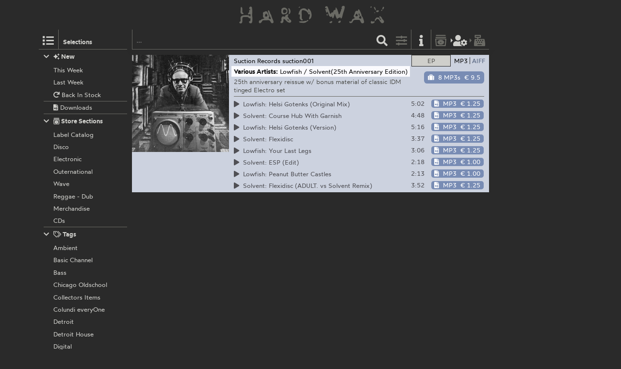

--- FILE ---
content_type: text/html; charset=utf-8
request_url: https://hardwax.com/03396/lowfish-solvent/suction001/?focus=vinyl
body_size: 3636
content:
<!DOCTYPE HTML><html lang="en"><head><meta charset="utf-8"><meta name="referrer" content="same-origin"><meta name="apple-mobile-web-app-capable" content="yes"><meta name="viewport" content="width=device-width"><link rel="shortcut icon" href="/favicon.png"><link rel="apple-touch-icon" href="/apple-touch-icon.png"><meta name="robots" content="index,follow"><meta name="author" content="Hard Wax mail@hardwax.com"><link rel="me" href="https://mastodon.social/@hardwax"><title>Lowfish / Solvent: Suction001 - Hard Wax</title><meta name="keywords" content="Various Artists: Lowfish / Solvent(25th Anniversary Edition), Download - Hard Wax"><meta name="description" content="Hard Wax - Various Artists: Lowfish / Solvent(25th Anniversary Edition) (Suction Records suction001) - 25th anniversary reissue w/ bonus material of classic IDM tinged Electro set"><meta name="twitter:card" content="summary"><meta name="twitter:site" content="@hardwax"><link rel="canonical" href="https://hardwax.com/03396/lowfish-solvent/suction001/"><meta property="og:url" content="https://hardwax.com/03396/lowfish-solvent/suction001/?focus=download"><meta property="og:title" content="Various Artists: Lowfish / Solvent(25th Anniversary Edition), Download"><meta property="og:type" content="music.album"><meta property="og:description" content="25th anniversary reissue w/ bonus material of classic IDM tinged Electro set"><meta property="og:image" content="https://media.hardwax.com/images/03396_01big.jpg"><link rel="stylesheet" href="/s/main.8da786541893.css" type="text/css"><link rel="stylesheet" href="/ua.css" type="text/css"><script src="/boot.js" defer></script></head><body><div id="na"></div><div id="tt"><nav id="ts"><a id="tu" class="tu" href="/"><h1 id="hq"><img id="lg" alt="HARD WAX" src="/s/hard_wax_logo.cd635ccc559d.svg"></h1></a></nav></div><div id="ml"><nav id="mj"><ul id="lh"><li id="ls" class="lj"><a id="mg" class="lv lq mg" href="#selections" title="Selections"><span class="hr kj"></span></a><h5 id="lt">Selections</h5></li><li id="lr" class="lj"><a id="mf" class="lv lq mf" href="#selections" title="Selections"><span class="hr kj"></span></a></li><li id="lm" class="lj"><form id="li" action="/"><input id="find" name="find" type="search" placeholder="…"><button id="ly" class="lv" type="submit" title="Find"><span class="hr ja"></span></button></form></li><li id="lp" class="lj"><a id="mc" class="lv mc fq" href="#options" title="Listing options"><span class="hr jj"></span></a></li><li id="ln" class="lj"><a id="ma" class="lv ma" href="/info/" title="Information"><span class="hr jf"></span></a></li><li id="lk" class="lj"><a id="lw" class="lv lw fq" href="/basket/" title="Basket"><span class="hr ib"></span></a></li><li id="lu" class="lj"><a id="mi" class="lv mi fq tw" href="/my-details/" title="My Details"><span class="hr kv"></span></a></li><li id="ll" class="lj"><a id="lx" class="lv lx fq tw" href="/checkout/" title="Checkout"><span class="hr ii"></span></a></li><li id="lo" class="lj"></li></ul></nav></div><div id="ac"><main id="ab" class="ab fu"><div id="gg"><nav id="ge"></nav></div><article class="co cp pw" id="cp"><div class="ps pt" id="record-03396"><div class="py fo"><div class="ae"><a class="aj" href="https://media.hardwax.com/images/03396xbig.jpg"><img class="aj" alt="Lowfish / Solvent: Suction001" src="https://media.hardwax.com/images/03396x.jpg"></a><a class="aj" href="https://media.hardwax.com/images/03396ybig.jpg"><img class="aj" alt="Lowfish / Solvent: Suction001" src="https://media.hardwax.com/images/03396y.jpg"></a><a class="aj" href="https://media.hardwax.com/images/03396abig.jpg"><img class="aj" alt="Lowfish / Solvent: Suction001" src="https://media.hardwax.com/images/03396a.jpg"></a><a class="aj" href="https://media.hardwax.com/images/03396bbig.jpg"><img class="aj" alt="Lowfish / Solvent: Suction001" src="https://media.hardwax.com/images/03396b.jpg"></a></div><nav class="rl"><ul class="fo"><li class="rk"><span class="qz rj rb"><span class="rf">EP</span></span></li><li class="rk"><a class="qz rd rg" href="/03396/lowfish-solvent/suction001/?focus=download" title="Show Downloads"><span class="rh">MP3</span><span class="rc">AIFF</span></a></li></ul></nav><div id="item-03396" class="pz qn qf ag"><span class="qp"><span class="hr kt"></span>  out of stock</span><a class="wt" href="#notify/03396" title="notify me when/if back in stock"><span class="hr wq"></span></a></div><div class="qu"><div class="qv"><a class title="Suction" href="/label/suction/">Suction</a> <a title="Lowfish / Solvent: Suction001" href="/03396/lowfish-solvent/suction001/">001</a></div><div class="qx"><a class title="Label Catalog" href="/section/labels/">Label Catalog</a></div></div><h2 class="rm"><span class="ro"><a class="rn" title="Lowfish / Solvent" href="/act/lowfish-solvent/">Lowfish / Solvent:</a></span> <span class="ro"><span class="rp">Suction001</span></span></h2><p class="qt">25th anniversary reissue w/ bonus material of classic IDM tinged Electro set (w/ download code)</p><ul class="sc"><li class="rq" id="track-03396_A1"><a class="sa" href="https://media.hardwax.com/audio/03396_A1.mp3" title="Lowfish: Helsi Gotenks"><span class="ry"><span class="hr jq rz"></span> A1 </span><span>Lowfish: Helsi Gotenks</span></a></li><li class="rq" id="track-03396_A2"><a class="sa" href="https://media.hardwax.com/audio/03396_A2.mp3" title="Solvent: Coarse Hub With Garnish"><span class="ry"><span class="hr jq rz"></span> A2 </span><span>Solvent: Coarse Hub With Garnish</span></a></li><li class="rq" id="track-03396_A3"><a class="sa" href="https://media.hardwax.com/audio/03396_A3.mp3" title="Lowfish: Helsi Gotenks (Version)"><span class="ry"><span class="hr jq rz"></span> A3 </span><span>Lowfish: Helsi Gotenks (Version)</span></a></li><li class="rq" id="track-03396_B1"><a class="sa" href="https://media.hardwax.com/audio/03396_B1.mp3" title="Solvent: Flexidisc"><span class="ry"><span class="hr jq rz"></span> B1 </span><span>Solvent: Flexidisc</span></a></li><li class="rq" id="track-03396_B2"><a class="sa" href="https://media.hardwax.com/audio/03396_B2.mp3" title="Lowfish: Your Last Legs"><span class="ry"><span class="hr jq rz"></span> B2 </span><span>Lowfish: Your Last Legs</span></a></li><li class="rq" id="track-03396_B3"><a class="sa" href="https://media.hardwax.com/audio/03396_B3.mp3" title="Solvent: Esp (Edit)"><span class="ry"><span class="hr jq rz"></span> B3 </span><span>Solvent: Esp (Edit)</span></a></li><li class="rq" id="track-03396_B4"><a class="sa" href="https://media.hardwax.com/audio/03396_B4.mp3" title="Lowfish: Peanut Butter Castles"><span class="ry"><span class="hr jq rz"></span> B4 </span><span>Lowfish: Peanut Butter Castles</span></a></li><li class="rq" id="track-03396_B5"><a class="sa" href="https://media.hardwax.com/audio/03396_B5.mp3" title="ADULT. &amp; Solvent: Flexidisc (Remix)"><span class="ry"><span class="hr jq rz"></span> B5 </span><span>ADULT. &amp; Solvent: Flexidisc (Remix)</span></a></li></ul></div><div class="pu fo" id="download-03396"><div class="ae"><a class="aj ah" href="https://media.hardwax.com/images/03396_01big.jpg"><img class="aj ah" alt="Lowfish / Solvent: Suction001" src="https://media.hardwax.com/images/03396_01big.jpg"></a></div><nav class="rl"><ul class="fo"><li class="rk"><a class="qz rj rg" href="/03396/lowfish-solvent/suction001/?focus=only_vinyl" title="Show EP"><span class="rf">EP</span></a></li><li class="rk"><a class="qz rd rb" href="/03396/lowfish-solvent/suction001/?focus=mp3" title="Show MP3s"><span class="rh">MP3</span><span class="rc">AIFF</span></a><a class="qz rd rb" href="/03396/lowfish-solvent/suction001/?focus=aiff" title="Show AIFFs"><span class="rh">MP3</span><span class="rc">AIFF</span></a></li></ul></nav><div id="item-03396-aiff" class="pz qn qf qi qe ag"><a class="qa qe" href="#add/03396-aiff" title="add “Various Artists: Lowfish / Solvent(25th Anniversary Edition)” (8 AIFFs) to your order"><span class="hr is qm"></span><span class="ql">8 AIFFs</span> <span class="qq tv">€ 12.5</span></a></div><div id="item-03396-mp3" class="pz qn qf qi qo ag"><a class="qa qo" href="#add/03396-mp3" title="add “Various Artists: Lowfish / Solvent(25th Anniversary Edition)” (8 MP3s) to your order"><span class="hr is qm"></span><span class="ql">8 MP3s</span> <span class="qq tv">€ 9.5</span></a></div><div class="qu"><div class="qv"><a class title="Suction Records" href="/label/suction-records/">Suction Records</a> <a title="Various Artists: Lowfish / Solvent(25th Anniversary Edition)" href="/03396/lowfish-solvent/suction001/">suction001</a></div></div><h2 class="rm"><span class="ro"><a class="rn" title="Various Artists" href="/act/various-artists/">Various Artists:</a></span> <span class="ro"><span class="rp">Lowfish / Solvent(25th Anniversary Edition)</span></span></h2><p class="qt">25th anniversary reissue w/ bonus material of classic IDM tinged Electro set</p><table class="sd"><tr class="sb"><td class="rw rs" id="track-03396_01_clip"><a class="sa" href="https://media.hardwax.com/audio/03396_01_clip.mp3" title="Lowfish: Helsi Gotenks (Original Mix)"><span class="ry"><span class="hr jq rz"></span></span> <span>Lowfish: Helsi Gotenks (Original Mix)</span></a></td><td class="rw rx">5:02</td><td class="rw rv"><span id="item-03396_01-aiff" class="pz qn qk"><a class="qa qe" href="#add/03396_01-aiff" title="add “Lowfish: Helsi Gotenks (Original Mix)” (AIFF) to your order"><span class="hr iu qm"></span><span class="ql">AIFF</span> <span class="qq tv">€ 1.75</span></a></span><span id="item-03396_01-mp3" class="pz qn qk"><a class="qa qo" href="#add/03396_01-mp3" title="add “Lowfish: Helsi Gotenks (Original Mix)” (MP3) to your order"><span class="hr iu qm"></span><span class="ql">MP3</span> <span class="qq tv">€ 1.25</span></a></span></td></tr><tr class="sb"><td class="rw rs" id="track-03396_02_clip"><a class="sa" href="https://media.hardwax.com/audio/03396_02_clip.mp3" title="Solvent: Course Hub With Garnish"><span class="ry"><span class="hr jq rz"></span></span> <span>Solvent: Course Hub With Garnish</span></a></td><td class="rw rx">4:48</td><td class="rw rv"><span id="item-03396_02-aiff" class="pz qn qk"><a class="qa qe" href="#add/03396_02-aiff" title="add “Solvent: Course Hub With Garnish” (AIFF) to your order"><span class="hr iu qm"></span><span class="ql">AIFF</span> <span class="qq tv">€ 1.75</span></a></span><span id="item-03396_02-mp3" class="pz qn qk"><a class="qa qo" href="#add/03396_02-mp3" title="add “Solvent: Course Hub With Garnish” (MP3) to your order"><span class="hr iu qm"></span><span class="ql">MP3</span> <span class="qq tv">€ 1.25</span></a></span></td></tr><tr class="sb"><td class="rw rs" id="track-03396_03_clip"><a class="sa" href="https://media.hardwax.com/audio/03396_03_clip.mp3" title="Lowfish: Helsi Gotenks (Version)"><span class="ry"><span class="hr jq rz"></span></span> <span>Lowfish: Helsi Gotenks (Version)</span></a></td><td class="rw rx">5:16</td><td class="rw rv"><span id="item-03396_03-aiff" class="pz qn qk"><a class="qa qe" href="#add/03396_03-aiff" title="add “Lowfish: Helsi Gotenks (Version)” (AIFF) to your order"><span class="hr iu qm"></span><span class="ql">AIFF</span> <span class="qq tv">€ 1.75</span></a></span><span id="item-03396_03-mp3" class="pz qn qk"><a class="qa qo" href="#add/03396_03-mp3" title="add “Lowfish: Helsi Gotenks (Version)” (MP3) to your order"><span class="hr iu qm"></span><span class="ql">MP3</span> <span class="qq tv">€ 1.25</span></a></span></td></tr><tr class="sb"><td class="rw rs" id="track-03396_04_clip"><a class="sa" href="https://media.hardwax.com/audio/03396_04_clip.mp3" title="Solvent: Flexidisc"><span class="ry"><span class="hr jq rz"></span></span> <span>Solvent: Flexidisc</span></a></td><td class="rw rx">3:37</td><td class="rw rv"><span id="item-03396_04-aiff" class="pz qn qk"><a class="qa qe" href="#add/03396_04-aiff" title="add “Solvent: Flexidisc” (AIFF) to your order"><span class="hr iu qm"></span><span class="ql">AIFF</span> <span class="qq tv">€ 1.75</span></a></span><span id="item-03396_04-mp3" class="pz qn qk"><a class="qa qo" href="#add/03396_04-mp3" title="add “Solvent: Flexidisc” (MP3) to your order"><span class="hr iu qm"></span><span class="ql">MP3</span> <span class="qq tv">€ 1.25</span></a></span></td></tr><tr class="sb"><td class="rw rs" id="track-03396_05_clip"><a class="sa" href="https://media.hardwax.com/audio/03396_05_clip.mp3" title="Lowfish: Your Last Legs"><span class="ry"><span class="hr jq rz"></span></span> <span>Lowfish: Your Last Legs</span></a></td><td class="rw rx">3:06</td><td class="rw rv"><span id="item-03396_05-aiff" class="pz qn qk"><a class="qa qe" href="#add/03396_05-aiff" title="add “Lowfish: Your Last Legs” (AIFF) to your order"><span class="hr iu qm"></span><span class="ql">AIFF</span> <span class="qq tv">€ 1.75</span></a></span><span id="item-03396_05-mp3" class="pz qn qk"><a class="qa qo" href="#add/03396_05-mp3" title="add “Lowfish: Your Last Legs” (MP3) to your order"><span class="hr iu qm"></span><span class="ql">MP3</span> <span class="qq tv">€ 1.25</span></a></span></td></tr><tr class="sb"><td class="rw rs" id="track-03396_06_clip"><a class="sa" href="https://media.hardwax.com/audio/03396_06_clip.mp3" title="Solvent: ESP (Edit)"><span class="ry"><span class="hr jq rz"></span></span> <span>Solvent: ESP (Edit)</span></a></td><td class="rw rx">2:18</td><td class="rw rv"><span id="item-03396_06-aiff" class="pz qn qk"><a class="qa qe" href="#add/03396_06-aiff" title="add “Solvent: ESP (Edit)” (AIFF) to your order"><span class="hr iu qm"></span><span class="ql">AIFF</span> <span class="qq tv">€ 1.25</span></a></span><span id="item-03396_06-mp3" class="pz qn qk"><a class="qa qo" href="#add/03396_06-mp3" title="add “Solvent: ESP (Edit)” (MP3) to your order"><span class="hr iu qm"></span><span class="ql">MP3</span> <span class="qq tv">€ 1.00</span></a></span></td></tr><tr class="sb"><td class="rw rs" id="track-03396_07_clip"><a class="sa" href="https://media.hardwax.com/audio/03396_07_clip.mp3" title="Lowfish: Peanut Butter Castles"><span class="ry"><span class="hr jq rz"></span></span> <span>Lowfish: Peanut Butter Castles</span></a></td><td class="rw rx">2:13</td><td class="rw rv"><span id="item-03396_07-aiff" class="pz qn qk"><a class="qa qe" href="#add/03396_07-aiff" title="add “Lowfish: Peanut Butter Castles” (AIFF) to your order"><span class="hr iu qm"></span><span class="ql">AIFF</span> <span class="qq tv">€ 1.25</span></a></span><span id="item-03396_07-mp3" class="pz qn qk"><a class="qa qo" href="#add/03396_07-mp3" title="add “Lowfish: Peanut Butter Castles” (MP3) to your order"><span class="hr iu qm"></span><span class="ql">MP3</span> <span class="qq tv">€ 1.00</span></a></span></td></tr><tr class="sb"><td class="rw rs" id="track-03396_08_clip"><a class="sa" href="https://media.hardwax.com/audio/03396_08_clip.mp3" title="Solvent: Flexidisc (ADULT. vs Solvent Remix)"><span class="ry"><span class="hr jq rz"></span></span> <span>Solvent: Flexidisc (ADULT. vs Solvent Remix)</span></a></td><td class="rw rx">3:52</td><td class="rw rv"><span id="item-03396_08-aiff" class="pz qn qk"><a class="qa qe" href="#add/03396_08-aiff" title="add “Solvent: Flexidisc (ADULT. vs Solvent Remix)” (AIFF) to your order"><span class="hr iu qm"></span><span class="ql">AIFF</span> <span class="qq tv">€ 1.75</span></a></span><span id="item-03396_08-mp3" class="pz qn qk"><a class="qa qo" href="#add/03396_08-mp3" title="add “Solvent: Flexidisc (ADULT. vs Solvent Remix)” (MP3) to your order"><span class="hr iu qm"></span><span class="ql">MP3</span> <span class="qq tv">€ 1.25</span></a></span></td></tr></table></div></div></article></main></div><div id="tm" class="oj"><div id="oj" class="oj"><nav id="si"><ul id="sf"><li class="sp" id="selection-new"><div class="si"><h6 class="st"><a class="ss" href="#selection-new"><span class="hr ij sr"></span><span class="hr jg"></span>&nbsp;New</a></h6><ul class="sl"><li class="sj"><a class="sm" href="/this-week/"><span class="so">This Week</span></a></li><li class="sj"><a class="sm" href="/last-week/"><span class="so">Last Week</span></a></li><li class="sj"><a class="sm" href="/back-in-stock/"><span class="so"><span class="hr hx"></span>&nbsp;Back In Stock</span></a></li><li class="sj sk"><a class="sm" href="/downloads/"><span class="so"><span class="hr iw"></span>&nbsp;Downloads</span></a></li></ul></div></li><li class="sp" id="selection-sections"><div class="si"><h6 class="st"><a class="ss" href="#selection-sections"><span class="hr ij sr"></span><span class="hr kd"></span>&nbsp;Store Sections</a></h6><ul class="sl"><li class="sj"><a class="sm" href="/section/labels/"><span class="so">Label Catalog</span></a></li><li class="sj"><a class="sm" href="/section/disco/"><span class="so">Disco</span></a></li><li class="sj"><a class="sm" href="/section/electronic/"><span class="so">Electronic</span></a></li><li class="sj"><a class="sm" href="/section/outernational/"><span class="so">Outernational</span></a></li><li class="sj"><a class="sm" href="/section/wave/"><span class="so">Wave</span></a></li><li class="sj"><a class="sm" href="/section/reggae/"><span class="so">Reggae - Dub</span></a></li><li class="sj"><a class="sm" href="/section/merchandise/"><span class="so">Merchandise</span></a></li><li class="sj"><a class="sm" href="/section/cds/"><span class="so">CDs</span></a></li></ul></div></li><li class="sp" id="selection-tags"><div class="si"><h6 class="st"><a class="ss" href="#selection-tags"><span class="hr ij sr"></span><span class="hr ko"></span>&nbsp;Tags</a></h6><ul class="sl"><li class="sj"><a class="sm" href="/ambient/"><span class="so">Ambient</span></a></li><li class="sj"><a class="sm" href="/basic-channel/"><span class="so">Basic Channel</span></a></li><li class="sj"><a class="sm" href="/bass/"><span class="so">Bass</span></a></li><li class="sj"><a class="sm" href="/chicago-oldschool/"><span class="so">Chicago Oldschool</span></a></li><li class="sj"><a class="sm" href="/collectors-items/"><span class="so">Collectors Items</span></a></li><li class="sj"><a class="sm" href="/colundi-everyone/"><span class="so">Colundi everyOne</span></a></li><li class="sj"><a class="sm" href="/detroit/"><span class="so">Detroit</span></a></li><li class="sj"><a class="sm" href="/detroit-house/"><span class="so">Detroit House</span></a></li><li class="sj"><a class="sm" href="/digital/"><span class="so">Digital</span></a></li><li class="sj"><a class="sm" href="/drum-n-bass/"><span class="so">Drum &amp; Bass</span></a></li><li class="sj"><a class="sm" href="/drexciya/"><span class="so">Drexciya</span></a></li><li class="sj"><a class="sm" href="/essentials/"><span class="so">Essentials</span></a></li><li class="sj"><a class="sm" href="/electro/"><span class="so">Electro</span></a></li><li class="sj"><a class="sm" href="/electronica/"><span class="so">Electronica</span></a></li><li class="sj"><a class="sm" href="/exclusives/"><span class="so">Exclusives</span></a></li><li class="sj"><a class="sm" href="/grime/"><span class="so">Grime</span></a></li><li class="sj"><a class="sm" href="/honest-jons/"><span class="so">Honest Jon’s</span></a></li><li class="sj"><a class="sm" href="/house/"><span class="so">House</span></a></li><li class="sj"><a class="sm" href="/irdial-discs/"><span class="so">Irdial Discs</span></a></li><li class="sj"><a class="sm" href="/mego/"><span class="so">Mego</span></a></li><li class="sj"><a class="sm" href="/new-global-styles/"><span class="so">New Global Styles</span></a></li><li class="sj"><a class="sm" href="/reissues/"><span class="so">Reissues</span></a></li><li class="sj"><a class="sm" href="/surgeon/"><span class="so">Surgeon</span></a></li><li class="sj"><a class="sm" href="/techno/"><span class="so">Techno</span></a></li></ul></div></li></ul></nav><nav id="nw"></nav><div id="af"></div><div id="ux"></div></div></div></body></html>